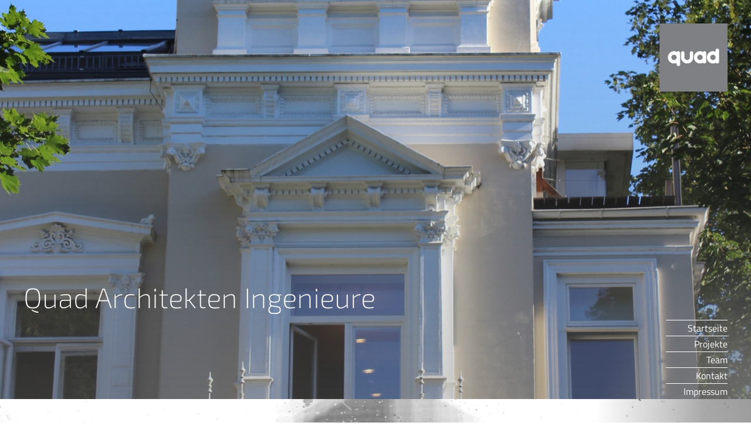

--- FILE ---
content_type: text/html; charset=UTF-8
request_url: https://www.quad-ai.de/projekt.php?id=29
body_size: 1066
content:
<!DOCTYPE html>
<html>
	<head>
		<meta charset="utf-8">
		<meta name="viewport" content="width=device-width, initial-scale=1" />
		<meta name="description" content="">
		<title>QUAD Architekten + Ingenieure GbR</title>
		<link type="text/css" rel="stylesheet" href="assets/css/style.css">
		<link type="text/css" rel="stylesheet" href="assets/plugins/superslides/dist/stylesheets/superslides.css">
		
		<!-- Favicons -->
		<link rel="icon" type="image/png" href="assets/icons/favicon-16x16.png" sizes="16x16">
		
		<script src="assets/js/jquery-1.11.2.min.js" type="text/javascript"></script>
		<script src="assets/plugins/superslides/dist/jquery.superslides.min.js" type="text/javascript"></script>
		<script src="assets/plugins/isotope/dist/isotope.pkgd.min.js" type="text/javascript"></script>
		<script src="assets/js/script-min.js" type="text/javascript"></script>
		<!--[if lt IE 9]>
			<script src="assets/js/html5shiv.min.js"></script>
			<script src="assets/js/respond.min.js"></script>
		<![endif]-->	</head>
	<body>
		<header>
			<nav>
				<ul>
					<li><a href="index.php">Startseite</a></li>
					<li><a href="projekte.php">Projekte</a></li>
					<li><a href="gemeinschaft.php">Team</a></li>
					<li><a href="kontakt.php">Kontakt</a></li>
					<li><a href="impressum.php">Impressum</a></li>
				</ul>
			</nav>
			<div id="nav-icon">
				<span></span>
				<span></span>
				<span></span>
			</div>
		</header>		 


	
		<div id="slides">
			<ul class="slides-container">
				
							<li>
								<img src="uploads/projekte/g_2020063013392810.jpg" alt="">
								<div class="overlay"></div>
								<div class="beschreibung">
									<h2>Quad Architekten Ingenieure</h2>
									<p></p>
								</div>	
							</li>	
									</ul>
			<div class="site-logo-mask">
      			<div class="scroll-logo logo-weiss"></div>
			</div>
      	</div>
		<section class="projektinfo">
			<div class="container">
				
						<div class="row">
							<div class="col-sm-12">		</div>
						</div>
						
								
			</div>
			<div class="site-logo-mask">
      			<div class="scroll-logo logo-farbe"></div>
			</div>	
		</section>
		<footer>
			<div class="container">
				<div class="row">
					<div class="col-sm-6 col-md-4 col-lg-3">
						<h3>Quad Architekten Ingenieure</h3>
						<p>
							Osterdeich 59 a<br>
							28203 Bremen<br>
							Fon: +49 421 33 00 77-0<br>
							<a href="mailto:mail@quad-ai.de">mail@quad-ai.de</a>
						</p>
					</div>
					<div class="col-sm-6 col-md-4 col-lg-3">
						<h3>Infos</h3>
						<p>
							<a href="datenschutz.php">Datenschutz</a><br>
							<a href="impressum.php">Impressum</a>
						</p>
					</div>	
				</div>	
			</div>	
		</footer>		
		<script>
			$(document).ready(function() {
			  	$('#slides').superslides({
				  					  	'animation': 'slide',
				  					  	'play': 4000,
				  	'animation_speed': 2000
			  	});
			});
			
		</script>
	</body>
</html>

--- FILE ---
content_type: text/javascript
request_url: https://www.quad-ai.de/assets/js/script-min.js
body_size: 452
content:
$(document).ready(function(){$(window).width()>992&&$(window).scroll(function(){var i=$(window).scrollTop();i>1?(vtop=-Math.abs(.1*i),vheight=$(window).height()-i,vbottom=1*i+50,$("#slides li img").css("top",vtop),$("#slides li .beschreibung").css("bottom",vbottom),$("#slides").css("height",vheight)):($("#slides li img").css("top",0),$("#slides li .beschreibung").css("bottom",50),$("#slides").css("height",$(window).height()))}),$("#nav-icon").click(function(){$(this).toggleClass("open"),$("nav").fadeToggle()})}),$(window).resize(function(){});